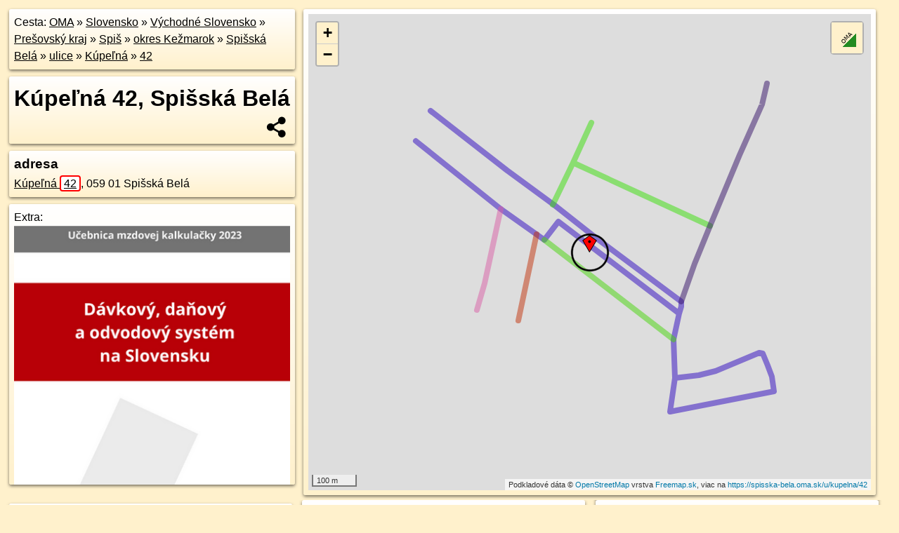

--- FILE ---
content_type: text/html; charset=UTF-8
request_url: https://spisska-bela.oma.sk/u/kupelna/42
body_size: 6181
content:
<!DOCTYPE html>
<html lang="sk" dir="ltr">
<head>
	<title>Kúpeľná 42, Spišská Belá - oma.sk</title>
	<meta http-equiv="Content-Type" content="text/html; charset=utf-8">
	<meta name="keywords" content="Kúpeľná 42, Spišská Belá spisska-bela, u, kupelna, turistické trasy, cyklotrasy, pohoria Slovenska, cykloatlas, cyklistické trasy, cykloportál, turisticka mapa, oma.sk">
	<meta name="description" content="Kúpeľná 42, Spišská Belá. na OMA.sk, portál o trasách a regiónoch SR.">
	<meta property="og:description" content="Kúpeľná 42, Spišská Belá. na OMA.sk."><meta name="apple-mobile-web-app-title" content="Kúpeľná 42, Spišská Belá - oma.sk"><link rel="canonical" href="https://spisska-bela.oma.sk/u/kupelna/42"><meta property="og:url" content="https://spisska-bela.oma.sk/u/kupelna/42"><meta property="og:locale" content="sk_SK">
	<meta name="audience" content="All"><link rel="preconnect" href="https://data.oma.sk"><meta name="robots" content="INDEX,FOLLOW"><meta name="revisit-after" content="7 days"><meta name="author" content="OMA.sk"><meta name="rating" content="Safe for Kids">
	<meta name="theme-color" content="#FFF1CC">
	<meta property="og:image" content="https://data.oma.sk/img/bod/spisska-bela.oma.sk-u-kupelna-42.jpg"><meta property="twitter:image" content="https://data.oma.sk/img/bod/spisska-bela.oma.sk-u-kupelna-42.jpg"><meta property="twitter:card" content="summary_large_image">
	<meta property='og:title' content='Kúpeľná 42, Spišská Belá'>
	<link rel='manifest' href='https://spisska-bela.oma.sk/manifest.json'>
	<meta name="viewport" content="width=device-width, initial-scale=1.0, maximum-scale=1, minimum-scale=1, user-scalable=no">
	<style>.box{box-sizing:border-box;height:auto;overflow:hidden;cursor:default;margin:5px;margin-bottom:10px;vertical-align:top;box-shadow:0 2px 4px rgba(0,0,0,0.55);border-radius:3px;padding:7px;position:relative;background:linear-gradient(#fff,#fff1cc);display:block;justify-self:start;grid-template-rows:1fr auto;break-inside:avoid;width:99%}div.expander{max-height:250px;overflow:hidden}div.fixedh{height:333px}.smallprint{font-size:.8em;line-height:120%}#popiselementu,#informacie{min-height:167px;height:400px}#zoznam,.minhei{min-height:167px}#navigacia{overflow:hidden;height:200px}body>.box{float:left}h2,h1{margin-top:.1em;margin-bottom:.2em;line-height:150%;text-decoration:none;min-height:48px}h2 a{text-decoration:none}h3,h4{margin:0;margin-bottom:4px;text-decoration:none}p{margin:0}a,a:hover{color:#000}.box img.foto{padding-left:1%;padding-bottom:1%;width:48%;height:105px;object-fit:none;object-position:center}img{border-style:none;max-width:100%}.erb{width:31%;float:right;margin:1%}.poiz{min-width:50px;height:38px;margin:1px;background-repeat:no-repeat;display:inline-block}.shareicon{background-image:url('https://data.oma.sk/img/share.png');background-size:contain;background-repeat:no-repeat;display:inline-block;min-width:32px;padding-left:3px;height:32px;margin:1px 1px 1px 1px;float:right}body{background-color:#fff1cc;height:98%;width:98%;max-width:2100px;min-width:98%;font-family:Tahoma,Geneva,sans-serif;line-height:150%;color:#000}html{height:100%;width:99%}.atlasimg h3{position:absolute;top:90px;left:20px;background-color:white;padding:2px 5px 2px 5px;z-index:3}.erb .stvorec{position:relative;display:block;padding-bottom:100%}.atlasimg a{position:relative;display:block;padding-bottom:53%}.atlasimg img,.stvorec img{position:absolute;top:0;left:0;width:100%;height:auto}div.smallmap,.poimap{width:100%;height:100%}.mapafull #omask{height:100%}@media all and (max-width:840px){body,.smallprint ul{line-height:230%}a.poiz{margin:5px}}@media all and (max-width:500px){.mapafull{width:89%;height:70%}.nemapafull,.fullw{width:89%}.atlasimg{height:100px;overflow:hidden}.atlasimg h3{top:70px;left:20px}}@media all and (min-width:501px) and (max-width:840px){.mapafull{width:92%;height:70%}.nemapafull,.fullw{width:92%}.atlasimg h3{top:75px;left:20px}.atlasimg{height:120px;overflow:hidden}}@media all and (min-width:840px) and (max-width:1000px){.nemapafull{width:30%}.mapafull{width:61%}}@media all and (min-width:1001px) and (max-width:1400px){.nemapafull{width:23%}.mapafull{width:73%}}@media all and (min-width:1401px) and (max-width:1850px){.nemapafull{width:18%}.mapafull{width:77%}}@media all and (min-width:1851px){.nemapafull{width:15%}.mapafull{width:81%}}@media all and (min-width:840px){.fullw{width:98%}.mapafull{height:95%}}.brickcontent{column-gap:10px;margin-top:5px;margin-bottom:10px}@media all and (max-width:1000px){.rightmap,.leftbox{width:100%}.rightmap{height:500px}}@media all and (min-width:1001px){.topbox{display:grid;width:100%;gap:7px;padding-bottom:7px}.rightmap{height:100%}}@media all and (max-width:500px){.brickcontent{column-count:1}}@media all and (min-width:501px) and (max-width:1000px){.brickcontent,.leftbox{column-count:2}.topbox{grid-template-columns:1fr 1fr}.leftbox .biggerbox{column-span:all}}@media all and (min-width:1401px){.leftbox{column-count:2}.leftbox .biggerbox{column-span:all}}@media all and (min-width:1001px) and (max-width:1400px){.brickcontent{column-count:3}.topbox{grid-template-columns:1fr 2fr}}@media all and (min-width:1401px) and (max-width:1850px){.brickcontent{column-count:4}.topbox{grid-template-columns:2fr 2fr}}@media all and (min-width:1851px){.brickcontent{column-count:5}.topbox{grid-template-columns:2fr 3fr}}h3.expand{width:100%}span.right{font-weight:bold;font-size:1.2em;text-align:right;position:absolute;right:5px}.headerclickable{cursor:pointer}#tooltip{min-height:2.7em}span.r2{min-height:2em}.bottom{position:absolute;bottom:0;height:auto;background:white}.blue{background:#8acde3;opacity:.9;font-size:18px;font-weight:bold}ul,ol{margin-top:0;margin-bottom:0;padding-left:20px}ol{padding-left:3em}ul{list-style-type:circle}img.foto-bigger,img.pocasie-img{width:100%}.twtr-tweet-text{font-size:125%}div.box>form>input.search,div.box>input.search,#redir{width:98%;margin:4px;padding:4px;border:#000 1px solid;border-radius:3px;padding-right:0;padding-left:0;margin-top:4px;margin-bottom:4px;background-color:#fff1cc;color:#000;font-weight:bold}#navigacia path{fill:#fff1cc;stroke:#000;stroke-width:2px}#navigacia path:hover{fill:#fff}tr:nth-child(even){background:#fff1cc}tr:nth-child(odd){background:#fff}iframe{scrolling:no;frameborder:0;border:0;overflow:hidden;width:100%;height:400px}a,button{touch-action:manipulation}</style>
	<link rel="apple-touch-icon" type="image/png" href="https://data.oma.sk/img/t/180/erby/erb-spisska-bela.oma.sk.png" sizes="180x180">
	<link rel="icon" type="image/png" href="https://data.oma.sk/img/t/96/erby/erb-spisska-bela.oma.sk.png" sizes="96x96"><link rel="icon" type="image/png" href="https://data.oma.sk/img/t/192/erby/erb-spisska-bela.oma.sk.png" sizes="192x192"><link rel="icon" type="image/png" href="https://data.oma.sk/img/t/512/erby/erb-spisska-bela.oma.sk.png" sizes="512x512">
	<meta name="msapplication-TileImage" content="https://data.oma.sk/img/t/144/erby/erb-spisska-bela.oma.sk.png"><link rel="shortcut icon" href="https://spisska-bela.oma.sk/favicon.ico"><link rel="icon" type="image/svg+xml" href="https://data.oma.sk/img/t/512/erby/erb-spisska-bela.oma.sk.svg">
	<meta name="msapplication-config" content="https://spisska-bela.oma.sk/browserconfig.xml"><meta name="msapplication-TileColor" content="#FFF1CC">
	<meta property="article:author" content="https://www.facebook.com/wwwOMAsk/"><meta name="twitter:site" content="@wwwOMAsk">
</head>
<body>
<div class='topbox'>
 <div class='leftbox'>
<p class='box biggerbox'>Cesta: <a href='https://www.oma.sk'>OMA</a> &raquo; <a href="https://slovensko.oma.sk/" title="sr Slovensko">Slovensko</a> &raquo; <a href="https://vychodne-slovensko.oma.sk/" title="nuts2 Východné Slovensko">Východné Slovensko</a> &raquo; <a href="https://presovsky-kraj.oma.sk/" title="kraj Prešovský kraj">Prešovský kraj</a> &raquo; <a href="https://spis.oma.sk/" title="region Spiš">Spiš</a> &raquo; <a href="https://okres-kezmarok.oma.sk/" title="okres okres Kežmarok">okres Kežmarok</a> &raquo; <a href="https://spisska-bela.oma.sk/" title="obec Spišská Belá">Spišská Belá</a> &raquo; <a href='https://spisska-bela.oma.sk/u'>ulice</a> &raquo; <a href='https://spisska-bela.oma.sk/u/kupelna'>Kúpeľná</a> &raquo; <a href='https://spisska-bela.oma.sk/u/kupelna/42'>42</a></p>
<h1 class='box biggerbox'>Kúpeľná 42, Spišská Belá</h1>
 <div class='box'><h3>adresa</h3><div class="adr"><a class="street-address" href="https://spisska-bela.oma.sk/u/kupelna/42">Kúpeľná <span class="popisne">42</span></a>, <span class="postal-code">059 01</span> <span class="locality">Spišská Belá</span></div></div>
<div class='box' id='popiselementu'><span class='lazy' data-loader='ajax' data-src='/js/rek.php?lon=20.458271295527908&lat=49.1830643878425'></span></div></div>
<div class='box rightmap'><div class='poimap smallmap' lat='49.1830643878425' lon='20.458271295527908' id='omask' data-lat='49.1830643878425' data-lon='20.458271295527908' data-layer='OSM'></div></div>
</div><div class='brickcontent'>
<div class='box markers'><h3>V okolí</h3><a href="https://poi.oma.sk/w1107411112" id="w1107411112a" data-lon="20.457072481510426" data-lat="49.182937677012276" title=" vzdialené 89&nbsp;m, smer západne 264&deg;" data-ikona="parkovisko">parkovisko</a> <span class='clickable' title=' vzdialené 89&nbsp;m, smer západne 264&deg;'> &curren;</span>, <a href="https://poi.oma.sk/w367156994" id="w367156994a" data-lon="20.45716244189978" data-lat="49.18225492621649" title=" vzdialené 121&nbsp;m, smer juhozápadne 234&deg;" data-ikona="ihrisko">MSK Slavoj Spišská Belá</a> <span class='clickable' title=' vzdialené 121&nbsp;m, smer juhozápadne 234&deg;'> &curren;</span>, <a href="https://poi.oma.sk/w367865662" id="w367865662a" data-lon="20.45741140601899" data-lat="49.18476527106073" title=" vzdialené 199&nbsp;m, smer sever-severozápadne 333&deg;" data-ikona="detske-ihrisko">detské ihrisko</a> <span class='clickable' title=' vzdialené 199&nbsp;m, smer sever-severozápadne 333&deg;'> &curren;</span></div>
<div class='box ulice'><h3>Ulice v okolí</h3><a href="https://spisska-bela.oma.sk/u/lipova" id="358943157" data-lon="20.4555507" data-lat="49.1839398" data-color="" title=" vzdialené 249&nbsp;m, smer severne 0&deg;">Lipová</a> <span class='clickable' title=' vzdialené 249&nbsp;m, smer severne 0&deg;'> &curren;</span>, <a href="https://spisska-bela.oma.sk/u/agatova" id="358943147" data-lon="20.4566547" data-lat="49.1834268" data-color="" title=" vzdialené 158&nbsp;m, smer severne 0&deg;">Agátová</a> <span class='clickable' title=' vzdialené 158&nbsp;m, smer severne 0&deg;'> &curren;</span>, <a href="https://spisska-bela.oma.sk/u/kupelna" id="114997520" data-lon="20.458796028528" data-lat="49.183191855316" data-color="" title=" vzdialené 1&nbsp;m">Kúpeľná</a> <span class='clickable' title=' vzdialené 1&nbsp;m'> &curren;</span>, <a href="https://spisska-bela.oma.sk/u/nova" id="191127398" data-lon="20.4610795" data-lat="49.1820784" data-color="" title=" vzdialené 197&nbsp;m, smer severne 0&deg;">Nová</a> <span class='clickable' title=' vzdialené 197&nbsp;m, smer severne 0&deg;'> &curren;</span>, <a href="https://spisska-bela.oma.sk/u/zahradna" id="191124774" data-lon="20.459169822531" data-lat="49.184433916369" data-color="" title=" vzdialené 136&nbsp;m, smer severne 0&deg;">Záhradná</a> <span class='clickable' title=' vzdialené 136&nbsp;m, smer severne 0&deg;'> &curren;</span>, <a href="https://spisska-bela.oma.sk/u/sportova" id="326595985" data-lon="20.458461556118" data-lat="49.182527034542" data-color="" title=" vzdialené 74&nbsp;m, smer severne 0&deg;">Športová</a> <span class='clickable' title=' vzdialené 74&nbsp;m, smer severne 0&deg;'> &curren;</span></div>
<div class='box markers'><h3>Zastávky v okolí</h3><a href="https://poi.oma.sk/n2354853733" id="n2354853733a2" data-lon="20.4548733" data-lat="49.1875478" title=" vzdialené 557&nbsp;m, smer severozápadna 323&deg;" data-ikona="zastavka">autobusová zastávka</a> <span class='clickable' title=' vzdialené 557&nbsp;m, smer severozápadna 323&deg;'> &curren;</span>, <a href="https://poi.oma.sk/n2354853748" id="n2354853748a2" data-lon="20.4549779" data-lat="49.1879017" title=" vzdialené 589&nbsp;m, smer severozápadna 326&deg;" data-ikona="zastavka">autobusová zastávka</a> <span class='clickable' title=' vzdialené 589&nbsp;m, smer severozápadna 326&deg;'> &curren;</span>, <a href="https://poi.oma.sk/n6276760385" id="n6276760385a2" data-lon="20.4514575" data-lat="49.1867174" title=" vzdialené 642&nbsp;m, smer západo-severozápadne 298&deg;" data-ikona="zeleznicna-stanica">Spišská Belá</a> <span class='clickable' title=' vzdialené 642&nbsp;m, smer západo-severozápadne 298&deg;'> &curren;</span></div>
<div class='box markers'><h3>Iné čísla</h3><a href="https://spisska-bela.oma.sk/u/kupelna/44" id="-126433536a3" data-lon="20.45845034655068" data-lat="49.18298716619691" title=" vzdialené 16&nbsp;m, smer východo-juhovýchodne 113&deg;">Kúpeľná <span class="popisne">44</span></a> <span class='clickable' title=' vzdialené 16&nbsp;m, smer východo-juhovýchodne 113&deg;'> &curren;</span>, <a href="https://spisska-bela.oma.sk/u/kupelna/40" id="-126433240a3" data-lon="20.45808791898971" data-lat="49.18316036906341" title=" vzdialené 17&nbsp;m, smer západo-severozápadne 298&deg;">Kúpeľná <span class="popisne">40</span></a> <span class='clickable' title=' vzdialené 17&nbsp;m, smer západo-severozápadne 298&deg;'> &curren;</span>, <a href="https://spisska-bela.oma.sk/u/kupelna/38" id="-126433694a3" data-lon="20.45783331582254" data-lat="49.18300339587844" title=" vzdialené 33&nbsp;m, smer západne 262&deg;">Kúpeľná <span class="popisne">38</span></a> <span class='clickable' title=' vzdialené 33&nbsp;m, smer západne 262&deg;'> &curren;</span>, <a href="https://spisska-bela.oma.sk/u/kupelna/46" id="-126434245a3" data-lon="20.458624413848614" data-lat="49.18288110958654" title=" vzdialené 33&nbsp;m, smer východo-juhovýchodne 117&deg;">Kúpeľná <span class="popisne">46</span></a> <span class='clickable' title=' vzdialené 33&nbsp;m, smer východo-juhovýchodne 117&deg;'> &curren;</span>, <a href="https://spisska-bela.oma.sk/u/kupelna/31" id="-126434098a3" data-lon="20.458688284769313" data-lat="49.183410352756866" title=" vzdialené 49&nbsp;m, smer severovýchodne 50&deg;">Kúpeľná <span class="popisne">31</span></a> <span class='clickable' title=' vzdialené 49&nbsp;m, smer severovýchodne 50&deg;'> &curren;</span>, <a href="https://spisska-bela.oma.sk/u/kupelna/48" id="-126433273a3" data-lon="20.45882625" data-lat="49.18279080000001" title=" vzdialené 51&nbsp;m, smer východo-juhovýchodne 116&deg;">Kúpeľná <span class="popisne">48</span></a> <span class='clickable' title=' vzdialené 51&nbsp;m, smer východo-juhovýchodne 116&deg;'> &curren;</span>, <a href="https://spisska-bela.oma.sk/u/kupelna/29" id="-126431688a3" data-lon="20.458535769920235" data-lat="49.183489259974834" title=" vzdialené 51&nbsp;m, smer sever-severovýchodne 32&deg;">Kúpeľná <span class="popisne">29</span></a> <span class='clickable' title=' vzdialené 51&nbsp;m, smer sever-severovýchodne 32&deg;'> &curren;</span>, <a href="https://spisska-bela.oma.sk/u/kupelna/33" id="-126431409a3" data-lon="20.458895976693295" data-lat="49.18330187024175" title=" vzdialené 53&nbsp;m, smer východo-severovýchodne 69&deg;">Kúpeľná <span class="popisne">33</span></a> <span class='clickable' title=' vzdialené 53&nbsp;m, smer východo-severovýchodne 69&deg;'> &curren;</span>, <a href="https://spisska-bela.oma.sk/u/kupelna/36" id="-126433917a3" data-lon="20.457688475418678" data-lat="49.18334819824443" title=" vzdialené 53&nbsp;m, smer západo-severozápadne 296&deg;">Kúpeľná <span class="popisne">36</span></a> <span class='clickable' title=' vzdialené 53&nbsp;m, smer západo-severozápadne 296&deg;'> &curren;</span>, <a href="https://spisska-bela.oma.sk/u/kupelna/27" id="-126433036a3" data-lon="20.458384034708686" data-lat="49.18357478093383" title=" vzdialené 57&nbsp;m, smer sever-severovýchodne 12&deg;">Kúpeľná <span class="popisne">27</span></a> <span class='clickable' title=' vzdialené 57&nbsp;m, smer sever-severovýchodne 12&deg;'> &curren;</span>, <a href="https://spisska-bela.oma.sk/u/kupelna/35" id="-126434520a3" data-lon="20.45912673102974" data-lat="49.183197966486034" title=" vzdialené 64&nbsp;m, smer východne 81&deg;">Kúpeľná <span class="popisne">35</span></a> <span class='clickable' title=' vzdialené 64&nbsp;m, smer východne 81&deg;'> &curren;</span>, <a href="https://spisska-bela.oma.sk/u/kupelna/25" id="-126434246a3" data-lon="20.458206701633507" data-lat="49.18365588746312" title=" vzdialené 66&nbsp;m, smer severne 354&deg;">Kúpeľná <span class="popisne">25</span></a> <span class='clickable' title=' vzdialené 66&nbsp;m, smer severne 354&deg;'> &curren;</span>, <a href="https://spisska-bela.oma.sk/u/kupelna/50" id="-126433943a3" data-lon="20.45900793435615" data-lat="49.18270767254899" title=" vzdialené 67&nbsp;m, smer východo-juhovýchodne 116&deg;">Kúpeľná <span class="popisne">50</span></a> <span class='clickable' title=' vzdialené 67&nbsp;m, smer východo-juhovýchodne 116&deg;'> &curren;</span>, <a href="https://spisska-bela.oma.sk/u/kupelna/34" id="-126432119a3" data-lon="20.457515107915846" data-lat="49.18344843060341" title=" vzdialené 70&nbsp;m, smer západo-severozápadne 297&deg;">Kúpeľná <span class="popisne">34</span></a> <span class='clickable' title=' vzdialené 70&nbsp;m, smer západo-severozápadne 297&deg;'> &curren;</span>, <a href="https://spisska-bela.oma.sk/u/kupelna/23" id="-126434205a3" data-lon="20.458069835200792" data-lat="49.18373535547965" title=" vzdialené 76&nbsp;m, smer sever-severozápadne 343&deg;">Kúpeľná <span class="popisne">23</span></a> <span class='clickable' title=' vzdialené 76&nbsp;m, smer sever-severozápadne 343&deg;'> &curren;</span>, <a href="https://spisska-bela.oma.sk/u/kupelna/37" id="-126434325a3" data-lon="20.459326260076615" data-lat="49.183087801196464" title=" vzdialené 77&nbsp;m, smer východne 89&deg;">Kúpeľná <span class="popisne">37</span></a> <span class='clickable' title=' vzdialené 77&nbsp;m, smer východne 89&deg;'> &curren;</span>, <a href="https://spisska-bela.oma.sk/u/kupelna/52" id="-126434065a3" data-lon="20.45919136156734" data-lat="49.182621463554135" title=" vzdialené 83&nbsp;m, smer východo-juhovýchodne 116&deg;">Kúpeľná <span class="popisne">52</span></a> <span class='clickable' title=' vzdialené 83&nbsp;m, smer východo-juhovýchodne 116&deg;'> &curren;</span>, <a href="https://spisska-bela.oma.sk/u/kupelna/32" id="-126434748a3" data-lon="20.457330573923798" data-lat="49.18354216020942" title=" vzdialené 87&nbsp;m, smer západo-severozápadne 297&deg;">Kúpeľná <span class="popisne">32</span></a> <span class='clickable' title=' vzdialené 87&nbsp;m, smer západo-severozápadne 297&deg;'> &curren;</span>, <a href="https://spisska-bela.oma.sk/u/kupelna/21" id="-126434703a3" data-lon="20.457890466330987" data-lat="49.183813477032885" title=" vzdialené 88&nbsp;m, smer sever-severozápadne 333&deg;">Kúpeľná <span class="popisne">21</span></a> <span class='clickable' title=' vzdialené 88&nbsp;m, smer sever-severozápadne 333&deg;'> &curren;</span>, <a href="https://spisska-bela.oma.sk/u/kupelna/39" id="-126434057a3" data-lon="20.459507113713048" data-lat="49.182996538763625" title=" vzdialené 90&nbsp;m, smer východne 93&deg;">Kúpeľná <span class="popisne">39</span></a> <span class='clickable' title=' vzdialené 90&nbsp;m, smer východne 93&deg;'> &curren;</span></div>
<div class='box'><a href='https://sk.wikipedia.org/wiki/File:Spisska_Bela_hlavni_krizovatka.JPG' class='fotodata' title='Spišská Belá' data-lon='20.45833333' data-lat='49.18333333' id='f9761'><img class="foto" src="https://data.oma.sk/img/wfoto-small/9761.jpg" alt="Spišská Belá podla wikipedie"  loading="lazy"></a> </div>
<div class='box'><h3>Nachádza sa v </h3><ul><li><a href="https://spisska-bela.oma.sk/">Spišská Belá</a></li></ul></div>
<div class='box smallprint'><h3>Viac o adrese</h3>Viac info: <a href='https://www.openstreetmap.org/edit?editor=id&amp;relation=126432438'>aktualizovať mapu</a>, <a href='https://www.openstreetmap.org/edit?editor=remote&amp;relation=126432438'>uprav v JOSM (pokročilé)</a>, <a  href='https://www.openstreetmap.org/browse/relation/126432438' target='_BLANK' rel='nofollow'>-126432438</a>, <div class='geo'><a href='https://www.freemap.sk/?map=15/49.1830643878425/20.458271295527908&layers=X&tool=route-planner&points=49.1830643878425/20.458271295527908,&transport=foot' title='choď na freemap.sk' target='_BLANK' rel='noopener'>Súradnice:</a> <span class='latitude' title='49.1830643878425'>49&deg;10'59"N</span>, <span class='longitude' title='20.458271295527908'>20&deg;27'29"E</span></div><a href='https://data.oma.sk/gpx/gpx-ref.php?osm_id=-126432438&typ=cisla&format=gpx'>stiahni GPX</a>, cislo: 42, streetnumber: 949 42, ulica: Kúpeľná, ulica asci: kupelna, postcode: 059 01, city: Spišská Belá, oblast asci: spisska bela, lon: 20.458271295527908, lat: 49.1830643878425, </div>
</div><div class='brickcontent'>
<div class='box atlasimg'><a href='https://spisska-bela.oma.sk/u/kupelna/42'><img src='https://data.oma.sk/img/bod/spisska-bela.oma.sk-u-kupelna-42.jpg' alt='Kúpeľná 42, Spišská Belá' loading='lazy' ></a></div>
<div class='box'><iframe class='lazy' title='facebook stránky' data-src='https://www.facebook.com/plugins/likebox.php?href=https://www.facebook.com/wwwOMAsk&amp;colorscheme=light&amp;show_faces=false&amp;stream=true&amp;header=false&amp;height=400&amp;scrolling=false&amp;border=0'></iframe></div>
<div class='box dbox smallprint'><h3>Viac o nás</h3><ul><li><a href='https://twitter.com/wwwOMAsk'>nájdete nás na twittri</a></li><li><a href='https://www.facebook.com/wwwOMAsk/'>alebo na faceboooku</a></li><li><a href='https://www.oma.sk/spravy/'>alebo aj v správach</a></li></ul></div>
<div class="box lazy minhei" data-loader="ajax" data-src="https://data.oma.sk/img/oma-hladaj.html"></div>
<div class='box dbox smallprint'><h3>Podpor projekt OMA:</h3><a href='https://spisska-bela.oma.sk/u/kupelna/42'><img class='erb' src='https://data.oma.sk/img/qr/spisska-bela.oma.sk/u/kupelna/42.png' alt='QR kód na túto stránku spisska-bela.oma.sk u kupelna 42' loading='lazy'></a><p>Spojte sa s nami <a href='https://www.facebook.com/wwwOMAsk/' title='OMA.sk facebook stránka'>na facebooku</a>, <a href='https://www.facebook.com/sharer.php?u=https://spisska-bela.oma.sk/u/kupelna/42&amp;t=K%C3%BApe%C4%BEn%C3%A1+42%2C+Spi%C5%A1sk%C3%A1+Bel%C3%A1' title='zdieľať na Facebook' rel='nofollow'>zdieľajte túto stránku na Facebooku</a>, <a href='https://twitter.com/home?status=K%C3%BApe%C4%BEn%C3%A1+42%2C+Spi%C5%A1sk%C3%A1+Bel%C3%A1%3A+https%3A%2F%2Fspisska-bela.oma.sk%2Fu%2Fkupelna%2F42' title='zdieľať na Twitter' rel='nofollow'>na Twittri</a>, alebo umiestnite odkaz na svoju stránku.</p><p>Ale hlavne doplňte dáta do Openstreetmap, články do wikipédie, ...</p> </div>
<div class='box smallprint'><h3>Zdroj dát</h3>Mapové údaje pochádzajú z <a href='https://www.openstreetmap.org/' rel='noopener'>www.OpenStreetMap.org</a>, databáza je prístupná pod licenciou <a href='https://www.openstreetmap.org/copyright' rel='noopener'>ODbL</a>. <a href='https://www.oma.sk/' title='OMA vie všetko'><img src='https://data.oma.sk/img/t/100/logo.png' data-retina='https://data.oma.sk/img/t/200/logo.png' alt='OMA logo' class='erb' loading='lazy'></a>Mapový podklad vytvára a aktualizuje <a href='https://www.freemap.sk/'>Freemap Slovakia (www.freemap.sk)</a>, šíriteľný pod licenciou CC-BY-SA. Fotky sme čerpali z galérie portálu freemap.sk, autori fotiek sú uvedení pri jednotlivých fotkách a sú šíriteľné pod licenciou CC a z wikipédie. Výškový profil trás čerpáme z <a href='https://www2.jpl.nasa.gov/srtm/'>SRTM</a>. Niečo vám chýba? <a href='https://wiki.openstreetmap.org/wiki/Sk:WikiProjekt_Slovensko' rel='noopener'>Pridajte to</a>. Sme radi, že tvoríte slobodnú wiki mapu sveta.</div>
<script src='https://data.oma.sk/img/oma-nomap2.js?v=4' defer></script>
</div></body></html>

--- FILE ---
content_type: application/javascript; charset=utf-8
request_url: https://data.oma.sk/api.php?osm_id=0,358943157,358943147,114997520,191127398,191124774,326595985&tabulka=ulice&format=oma&callback=jQuery36105098454621390427_1769145623231
body_size: 785
content:
jQuery36105098454621390427_1769145623231([
{"type": "Feature",
 "properties": {"name":"Kúpeľná","description":"<h2><a href='https://spisska-bela.oma.sk/u/kupelna'>Kúpeľná</a></h2>Kúpeľná je ulica v Spišská Belá, <a href=\"https://spisska-bela.oma.sk/u/kupelna\">viac o ulici Kúpeľná</a>","id":"114997520","uri":"https://spisska-bela.oma.sk/u/kupelna","copyright":"poskytuje https://www.oma.sk (c) prispievatelia Openstreetmap, šírené pod licenciou ODbL ( https://www.openstreetmap.org/copyright ): http://wiki.freemap.sk/Licencia"},
 "geometry": {"type":"MultiLineString","coordinates":[[[20.45296,49.18529],[20.45308,49.18523],[20.45536,49.18403],[20.45555,49.18394],[20.45665,49.18343],[20.45689,49.18332],[20.45731,49.18368],[20.46012,49.18226],[20.461,49.18185]],[[20.45341,49.1859],[20.45398,49.18559],[20.45575,49.1847],[20.45715,49.18402],[20.4572,49.184],[20.45843,49.18337],[20.46108,49.18208],[20.46106,49.18198],[20.461,49.18185]],[[20.46088,49.18056],[20.46161,49.18061],[20.46213,49.18069],[20.46326,49.18101],[20.46345,49.18106],[20.46356,49.18104],[20.4636,49.18094],[20.4637,49.18081],[20.46383,49.18058],[20.46389,49.18038],[20.46391,49.18028],[20.46384,49.18028],[20.46072,49.17988],[20.46088,49.18056]],[[20.461,49.18185],[20.46083,49.18133],[20.46083,49.18131],[20.46088,49.18056]]]}}, 
{"type": "Feature",
 "properties": {"name":"Záhradná","description":"<h2><a href='https://spisska-bela.oma.sk/u/zahradna'>Záhradná</a></h2>Záhradná je ulica v Spišská Belá, <a href=\"https://spisska-bela.oma.sk/u/zahradna\">viac o ulici Záhradná</a>","id":"191124774","uri":"https://spisska-bela.oma.sk/u/zahradna","copyright":"poskytuje https://www.oma.sk (c) prispievatelia Openstreetmap, šírené pod licenciou ODbL ( https://www.openstreetmap.org/copyright ): http://wiki.freemap.sk/Licencia"},
 "geometry": {"type":"MultiLineString","coordinates":[[[20.45715,49.18402],[20.45776,49.18486]],[[20.45833,49.18566],[20.45828,49.18559],[20.45776,49.18486]],[[20.45776,49.18486],[20.46196,49.1836]]]}}, 
{"type": "Feature",
 "properties": {"name":"Nová","description":"<h2><a href='https://spisska-bela.oma.sk/u/nova'>Nová</a></h2>Nová je ulica v Spišská Belá, <a href=\"https://spisska-bela.oma.sk/u/nova\">viac o ulici Nová</a>","id":"191127398","uri":"https://spisska-bela.oma.sk/u/nova","copyright":"poskytuje https://www.oma.sk (c) prispievatelia Openstreetmap, šírené pod licenciou ODbL ( https://www.openstreetmap.org/copyright ): http://wiki.freemap.sk/Licencia"},
 "geometry": {"type":"LineString","coordinates":[[20.46108,49.18208],[20.46147,49.18284],[20.46196,49.1836],[20.46286,49.18502],[20.46296,49.18516],[20.46354,49.18602],[20.46368,49.18645]]}}, 
{"type": "Feature",
 "properties": {"name":"Športová","description":"<h2><a href='https://spisska-bela.oma.sk/u/sportova'>Športová</a></h2>Športová je ulica v Spišská Belá, <a href=\"https://spisska-bela.oma.sk/u/sportova\">viac o ulici Športová</a>","id":"326595985","uri":"https://spisska-bela.oma.sk/u/sportova","copyright":"poskytuje https://www.oma.sk (c) prispievatelia Openstreetmap, šírené pod licenciou ODbL ( https://www.openstreetmap.org/copyright ): http://wiki.freemap.sk/Licencia"},
 "geometry": {"type":"LineString","coordinates":[[20.45689,49.18332],[20.4573,49.18311],[20.45768,49.18292],[20.46083,49.18133]]}}, 
{"type": "Feature",
 "properties": {"name":"Agátová","description":"<h2><a href='https://spisska-bela.oma.sk/u/agatova'>Agátová</a></h2>Agátová je ulica v Spišská Belá, <a href=\"https://spisska-bela.oma.sk/u/agatova\">viac o ulici Agátová</a>","id":"358943147","uri":"https://spisska-bela.oma.sk/u/agatova","copyright":"poskytuje https://www.oma.sk (c) prispievatelia Openstreetmap, šírené pod licenciou ODbL ( https://www.openstreetmap.org/copyright ): http://wiki.freemap.sk/Licencia"},
 "geometry": {"type":"LineString","coordinates":[[20.45665,49.18343],[20.45664,49.18339],[20.45654,49.18306],[20.45649,49.18292],[20.4561,49.18171]]}}, 
{"type": "Feature",
 "properties": {"name":"Lipová","description":"<h2><a href='https://spisska-bela.oma.sk/u/lipova'>Lipová</a></h2>Lipová je ulica v Spišská Belá, <a href=\"https://spisska-bela.oma.sk/u/lipova\">viac o ulici Lipová</a>","id":"358943157","uri":"https://spisska-bela.oma.sk/u/lipova","copyright":"poskytuje https://www.oma.sk (c) prispievatelia Openstreetmap, šírené pod licenciou ODbL ( https://www.openstreetmap.org/copyright ): http://wiki.freemap.sk/Licencia"},
 "geometry": {"type":"LineString","coordinates":[[20.45482,49.18191],[20.45506,49.18245],[20.45554,49.1839],[20.45555,49.18394]]}}])